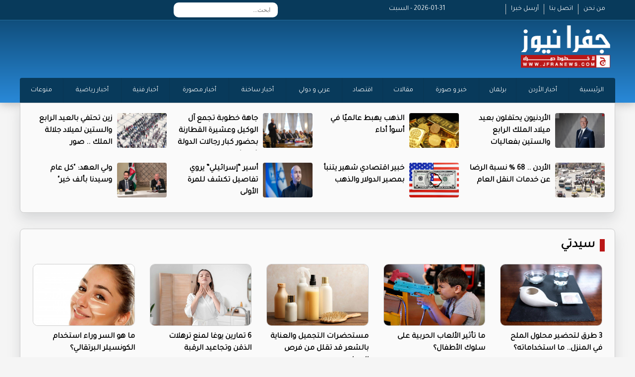

--- FILE ---
content_type: text/html; charset=UTF-8
request_url: https://jfranews.com.jo/category-13/page/14
body_size: 36567
content:
<!DOCTYPE html>
<html dir="rtl" lang="ar">
<head>
<title>سيدتي | جفرا نيوز  </title>
<meta charset="utf-8">
<meta name="viewport" content="width=device-width, initial-scale=1.0">
	
	
    <meta property='og:type' content='article'/>
	<meta property='og:title' content='جفرا نيوز : سيدتي'/>
	<meta property='og:description' content='سيدتي'/>
	<meta property='og:site_name' content='جفرا نيوز'/>
	<meta property="og:image" content="<br />
<b>Warning</b>:  Undefined variable $RSph_name in <b>/home/jfranewscom/public_html/header-html-inner.php</b> on line <b>13</b><br />
" />
    <link data-rh="true" rel="amphtml" href="https://jfranews.com.jo/amp/article/"/>
    
    <meta property="fb:pages" content="124377194285112" />
    <meta name="mediator_author" content ="فريق التحرير"/>
<link rel='dns-prefetch' href='//s.w.org' /> <link rel="alternate" type="application/rss+xml" title="جفرا نيوز &laquo; الخلاصة" href="https://jfranews.com.jo/feed" />

<meta name="twitter:card" content="summary_large_image">
<meta name="twitter:site" content="@jfra_news1">
<meta name="twitter:creator" content="@jfra_news1">
<meta name="twitter:title" content='سيدتي'/>
<meta name="twitter:description" content="....">
<meta property="twitter:url" content="https://jfranews.com.jo/article/"/>
<meta name="twitter:image" content="<br />
<b>Warning</b>:  Undefined variable $RSph_name in <b>/home/jfranewscom/public_html/header-html-inner.php</b> on line <b>26</b><br />
">

	
	
	
<link rel="stylesheet" href="/vendor/bootstrap/bootstrap.min.css?v=1.0" />
<link id="effect" rel="stylesheet" type="text/css" media="all" href="/webslidemenu/dropdown-effects/fade-down.css" />
<link rel="stylesheet" type="text/css" media="all" href="/webslidemenu/webslidemenu.css?v=2.0" />
<link id="theme" rel="stylesheet" type="text/css" media="all" href="/webslidemenu/color-skins/white-gry.css?v=2.0" />
<link rel="stylesheet" type="text/css" href="/owlcarousel/assets/owl.carousel.min.css?v=20.20">
<link rel="stylesheet" type="text/css" href="/owlcarousel/assets/owl.theme.default.min.css?v=5.9">
<link href="https://fonts.googleapis.com/css?family=Tajawal" rel="stylesheet">
<link href="https://fonts.googleapis.com/css?family=Almarai" rel="stylesheet">
<link rel="stylesheet" href="/webslidemenu/custom.css?v=11.0" />
<script src="https://kit.fontawesome.com/f9956a316f.js" crossorigin="anonymous"></script>
	
<script type='text/javascript' src='https://platform-api.sharethis.com/js/sharethis.js#property=642aa4b73cccc300126c8106&product=sop' async='async'></script>
	
<!-- Google tag (gtag.js) -->
<script async src="https://www.googletagmanager.com/gtag/js?id=G-ZD0ZMLPR8E"></script>
<script>
  window.dataLayer = window.dataLayer || [];
  function gtag(){dataLayer.push(arguments);}
  gtag('js', new Date());

  gtag('config', 'G-ZD0ZMLPR8E');
</script>
	
	
<!-- Google tag (gtag.js) -->
<script async src="https://www.googletagmanager.com/gtag/js?id=G-M8GW2JFMQ4"></script>
<script>
  window.dataLayer = window.dataLayer || [];
  function gtag(){dataLayer.push(arguments);}
  gtag('js', new Date());

  gtag('config', 'G-M8GW2JFMQ4');
</script>	
</head>

<body><style>
	.fullpage { display: block; padding: 5px; text-align: center; color:#fff; background-color: #920306 ; width:80x; float: left; border-radius: 4px; margin-top: 10px; margin-left: 50px}
	
	.now-lable { }
	.now-11 { margin-top:10px;  padding-left: 10px; background-color: #9D0E10; text-align: right; direction: rtl; font-family: tajawal; font-size: 18px; font-weight: bold; padding: 5px;}
	.now { margin-bottom:5px;}
	.now-11 a { color:#fff; }
	.now-1 {    text-align: center;
    display: block;
    background-color: #000;
    color: #fff;
    font-family: tajawal;
    font-size: 18px;
    font-weight: bold;
    margin-top: 10px;
    padding: 5px;}
	
	.date { color:#fff;}
</style>

<div class="wsmobileheader clearfix"> <a id="wsnavtoggle" class="wsanimated-arrow"><span></span></a> <span class="smllogo"><img src="/images/logo.png" width="80" alt="" /></span>
<a href="/index.php?mode=full" class="fullpage">النسخة الكاملة</a>
  <div class="wssearch clearfix"> <i class="wssearchicon fas fa-search"></i> <i class="wscloseicon fas fa-times"></i>
    <div class="wssearchform clearfix">
      <form>
        <input type="text" placeholder="بحث">
      </form>
    </div>
  </div>
</div>
<!-- Mobile Header -->

<div class="topbarbg  clearfix">
  <div class="top-menu-box hidden-xs">
    <div class="top-menu">
      <div class="row">
        <div class="col-md-3">
          <div class="info-box hidden-xs"> <a href="/page-1" class="info-links">من نحن</a> <a href="/page-2" class="info-links">اتصل بنا</a> <a href="/page-3" class="info-links">أرسل خبرا </a> </div>
        </div>
		  <div class="col-md-2"><div class="date">2026-01-31 - السبت</div></div>
		  
        <div class="col-md-4">
			
		<div class="search-box">
	<style>
		
		.topmenusearch {
			
			    float: left;
    width: 210px;
    height: 30px;
    position: relative;
    margin: 5px 0px 0px 0px;
}
		
		.btnstyle{
			
	    top: 0px;
    position: absolute;
    left: 0;
    bottom: 0;
    width: 40px;
    line-height: 30px;
    z-index: 1;
    cursor: pointer;
    color: #000;
    z-index: 1000;
    background-color: transparent;
    border: solid 0px;
    -webkit-transition: all 0.7s ease 0s;
    -moz-transition: all 0.7s ease 0s;
    -o-transition: all 0.7s ease 0s;
    transition: all 0.7s ease 0s;		
			
		}
		
		
		.topmenusearch input{
	width: 100%;
    position: relative;
    float: right;
    top: 0;
    right: 0;
    bottom: 0;
    width: 100%;
    border: 0;
    padding: 0;
    margin: 0;
    text-indent: 15px;
    height: 30px;
    z-index: 2;
    outline: none;
    -webkit-border-radius: 50px;
    -moz-border-radius: 50px;
    border-radius: 10px;
    color: #333;
    background-color: #fff;

    font-size: 12px;		
			
		}
		
		
	</style>
		<form action="/search.php" class="topmenusearch" method="get">
            <input placeholder="ابحث..." name="keywords" id="keywords">
            <button class="btnstyle"><i class="searchicon fas fa-search"></i></button>
          </form>			
					
					</div>	
			
			
          
        </div>
        <div class="col-md-3">
          <div class="social hidden-xs"> <a href="https://www.facebook.com/jfranews"><i class="fa-brands fa-square-facebook"></i></a> <a href="https://twitter.com/jfra_news1"><i class="fa-brands fa-square-x-twitter"></i></a> <a href="https://www.instagram.com/jfranews/"><i class="fa-brands fa-square-instagram"></i></a> <a href="https://www.youtube.com/@jfra_news"><i class="fa-brands fa-square-youtube"></i></a> </div>
          <div class="weather-icon hidden-xs"> </div>
        </div>
      </div>
    </div>
  </div>
  <div class="headerwp clearfix">
    <div class="row">
      <div class="col-md-4">
        <div class="desktoplogo clearfix"> <a href="/"><img src="/images/logo.png" alt=""></a> </div>
      </div>
      <div class="col-md-8">
        <div class="header-banner hidden-xs">
			
			<a href="/" class="back-mobile">نسخة الموبايل</a>
		  
		</div>
      </div>
    </div>
  </div>
  <nav class="wsmenu clearfix">
    <ul class="wsmenu-list">
      <li><a href="https://jfranews.com.jo/">الرئيسية</a> </li>
      <li><a href="https://jfranews.com.jo/category-1">أخبار الأردن </a> </li>
      <li><a href="https://jfranews.com.jo/category-18">برلمان</a> </li>
      <li><a href="https://jfranews.com.jo/category-4">خبر و صورة</a> </li>
      <li><a href="https://jfranews.com.jo/category-30">مقالات</a> </li>
      <li><a href="https://jfranews.com.jo/category-21">اقتصاد</a> </li>
      <li><a href="https://jfranews.com.jo/category-2">عربي و دولي</a> </li>
      <li><a href="https://jfranews.com.jo/category-20">أخبار ساخنة</a> </li>
      <li><a href="https://jfranews.com.jo/category-23">أخبار مصورة</a> </li>
      <li><a href="https://jfranews.com.jo/category-11">أخبار فنية</a> </li>
      <li><a href="https://jfranews.com.jo/category-9">أخبار رياضية </a> </li>
      <li><a href="https://jfranews.com.jo/category-19">منوعات</a> </li>

    </ul>
  </nav>
	
    	
    <ul class="mobile-list">
      <li><a href="https://jfranews.com.jo/">الرئيسية</a> </li>
      <li><a href="https://jfranews.com.jo/category-1">أخبار الأردن </a> </li>
      <li><a href="https://jfranews.com.jo/category-18">برلمان</a> </li>
      <li><a href="https://jfranews.com.jo/category-4">خبر و صورة</a> </li>
      <li><a href="https://jfranews.com.jo/category-30">مقالات</a> </li>
      <li><a href="https://jfranews.com.jo/category-21">اقتصاد</a> </li>
      <li><a href="https://jfranews.com.jo/category-2">عربي و دولي</a> </li>
      <li><a href="https://jfranews.com.jo/category-20">أخبار ساخنة</a> </li>
      <li><a href="https://jfranews.com.jo/category-23">أخبار مصورة</a> </li>
      <li><a href="https://jfranews.com.jo/category-11">أخبار فنية</a> </li>
      <li><a href="https://jfranews.com.jo/category-9">أخبار رياضية </a> </li>
      <li><a href="https://jfranews.com.jo/category-19">منوعات</a> </li>

    </ul>	
	
</div>
<section>
  <div class="container top-new-box hidden-xs">
    <div class="row">
	      <div class="col-md-3">
        <div class="top-news"> <a href="https://jfranews.com.jo/article/527979"><img src="/assets/2026-01-30/images/527979_55_1769806477.png" alt=""></a>
          <div class="title" ><a href="https://jfranews.com.jo/article/527979">الأردنيون يحتفلون بعيد ميلاد الملك الرابع والستين بفعاليات وطنية </a></div>
        </div>
      </div>      <div class="col-md-3">
        <div class="top-news"> <a href="https://jfranews.com.jo/article/527974"><img src="/assets/2026-01-30/images/527974_60_1769798389.jpg" alt=""></a>
          <div class="title" ><a href="https://jfranews.com.jo/article/527974">الذهب يهبط عالميًا في أسوأ أداء </a></div>
        </div>
      </div>      <div class="col-md-3">
        <div class="top-news"> <a href="https://jfranews.com.jo/article/527962"><img src="/assets/2026-01-30/images/527962_37_1769788787.jpg" alt=""></a>
          <div class="title" ><a href="https://jfranews.com.jo/article/527962">جاهة خطوبة تجمع آل الوكيل وعشيرة القطارنة بحضور كبار رجالات الدولة (صور)</a></div>
        </div>
      </div>      <div class="col-md-3">
        <div class="top-news"> <a href="https://jfranews.com.jo/article/527958"><img src="/assets/2026-01-30/images/527958_18_1769784575.jpeg" alt=""></a>
          <div class="title" ><a href="https://jfranews.com.jo/article/527958">زين تحتفي بالعيد الرابع والستين لميلاد جلالة الملك .. صور</a></div>
        </div>
      </div>      <div class="col-md-3">
        <div class="top-news"> <a href="https://jfranews.com.jo/article/527950"><img src="/assets/2026-01-30/images/65_news_1769781704.webp" alt=""></a>
          <div class="title" ><a href="https://jfranews.com.jo/article/527950">الأردن .. 68 % نسبة الرضا عن خدمات النقل العام </a></div>
        </div>
      </div>      <div class="col-md-3">
        <div class="top-news"> <a href="https://jfranews.com.jo/article/527939"><img src="/assets/2026-01-30/images/527939_59_1769772172.jpeg" alt=""></a>
          <div class="title" ><a href="https://jfranews.com.jo/article/527939">خبير اقتصادي شهير يتنبأ بمصير الدولار والذهب</a></div>
        </div>
      </div>      <div class="col-md-3">
        <div class="top-news"> <a href="https://jfranews.com.jo/article/527929"><img src="/assets/2026-01-30/images/527929_59_1769767912.jpeg" alt=""></a>
          <div class="title" ><a href="https://jfranews.com.jo/article/527929">أسير “إسرائيلي” يروي تفاصيل تكشف للمرة الأولى </a></div>
        </div>
      </div>      <div class="col-md-3">
        <div class="top-news"> <a href="https://jfranews.com.jo/article/527907"><img src="/assets/2026-01-30/images/527907_36_1769761322.jpeg" alt=""></a>
          <div class="title" ><a href="https://jfranews.com.jo/article/527907">ولي العهد: "كل عام وسيدنا بألف خير"</a></div>
        </div>
      </div>	
    </div>
  </div>
	
  <div class="container top-new-box mobile-only">
    <div class="row">
	<div class="owl-carousel owl-theme" id="top-news" name="top-news">
	<div class="item">      <div class="col-md-3">
        <div class="top-news"> <a href="https://jfranews.com.jo/article/527979"><img src="/assets/2026-01-30/images/527979_55_1769806477.png" alt=""></a>
          <div class="title" ><a href="https://jfranews.com.jo/article/527979">الأردنيون يحتفلون بعيد ميلاد الملك الرابع والستين بفعاليات وطنية </a></div>
        </div>
      </div>
</div>	<div class="item">      <div class="col-md-3">
        <div class="top-news"> <a href="https://jfranews.com.jo/article/527974"><img src="/assets/2026-01-30/images/527974_60_1769798389.jpg" alt=""></a>
          <div class="title" ><a href="https://jfranews.com.jo/article/527974">الذهب يهبط عالميًا في أسوأ أداء </a></div>
        </div>
      </div>
</div>	<div class="item">      <div class="col-md-3">
        <div class="top-news"> <a href="https://jfranews.com.jo/article/527962"><img src="/assets/2026-01-30/images/527962_37_1769788787.jpg" alt=""></a>
          <div class="title" ><a href="https://jfranews.com.jo/article/527962">جاهة خطوبة تجمع آل الوكيل وعشيرة القطارنة بحضور كبار رجالات الدولة (صور)</a></div>
        </div>
      </div>
</div>	<div class="item">      <div class="col-md-3">
        <div class="top-news"> <a href="https://jfranews.com.jo/article/527958"><img src="/assets/2026-01-30/images/527958_18_1769784575.jpeg" alt=""></a>
          <div class="title" ><a href="https://jfranews.com.jo/article/527958">زين تحتفي بالعيد الرابع والستين لميلاد جلالة الملك .. صور</a></div>
        </div>
      </div>
</div>	<div class="item">      <div class="col-md-3">
        <div class="top-news"> <a href="https://jfranews.com.jo/article/527950"><img src="/assets/2026-01-30/images/65_news_1769781704.webp" alt=""></a>
          <div class="title" ><a href="https://jfranews.com.jo/article/527950">الأردن .. 68 % نسبة الرضا عن خدمات النقل العام </a></div>
        </div>
      </div>
</div>	<div class="item">      <div class="col-md-3">
        <div class="top-news"> <a href="https://jfranews.com.jo/article/527939"><img src="/assets/2026-01-30/images/527939_59_1769772172.jpeg" alt=""></a>
          <div class="title" ><a href="https://jfranews.com.jo/article/527939">خبير اقتصادي شهير يتنبأ بمصير الدولار والذهب</a></div>
        </div>
      </div>
</div>	<div class="item">      <div class="col-md-3">
        <div class="top-news"> <a href="https://jfranews.com.jo/article/527929"><img src="/assets/2026-01-30/images/527929_59_1769767912.jpeg" alt=""></a>
          <div class="title" ><a href="https://jfranews.com.jo/article/527929">أسير “إسرائيلي” يروي تفاصيل تكشف للمرة الأولى </a></div>
        </div>
      </div>
</div>	<div class="item">      <div class="col-md-3">
        <div class="top-news"> <a href="https://jfranews.com.jo/article/527907"><img src="/assets/2026-01-30/images/527907_36_1769761322.jpeg" alt=""></a>
          <div class="title" ><a href="https://jfranews.com.jo/article/527907">ولي العهد: "كل عام وسيدنا بألف خير"</a></div>
        </div>
      </div>
</div>		
	</div>
    </div>
  </div>	
</section>
<style>
	.main-article { display: none;}
	.main-article-mobile img { height: 340px !important; }
	
</style>

<section style="margin-top: 15px;"  class="pad-mobile">
  <div class="container bottom-new-box">
    <div class="home-section"><a href="#">سيدتي</a> <i class="fas fa-chevron-left"></i></div>
    <div class="row">
       <div class="col-md-5-20">
        <div class="big-news">  <a href="https://jfranews.com.jo/article/438749"><img src="/assets/2024-01-15/images/438749_60_1705266362.jpg" alt=""></a>
          <div class="title" ><a href="https://jfranews.com.jo/article/438749">3 طرق لتحضير محلول الملح في المنزل.. ما استخداماته؟</a></div>
        </div>
      </div>      <div class="col-md-5-20">
        <div class="big-news">  <a href="https://jfranews.com.jo/article/438748"><img src="/assets/2024-01-15/images/438748_60_1705266198.jpg" alt=""></a>
          <div class="title" ><a href="https://jfranews.com.jo/article/438748">ما تأثير الألعاب الحربية على سلوك الأطفال؟</a></div>
        </div>
      </div>      <div class="col-md-5-20">
        <div class="big-news">  <a href="https://jfranews.com.jo/article/438747"><img src="/assets/2024-01-15/images/438747_60_1705266067.jpg" alt=""></a>
          <div class="title" ><a href="https://jfranews.com.jo/article/438747">مستحضرات التجميل والعناية بالشعر قد تقلل من فرص الحمل</a></div>
        </div>
      </div>      <div class="col-md-5-20">
        <div class="big-news">  <a href="https://jfranews.com.jo/article/438746"><img src="/assets/2024-01-14/images/438746_60_1705265938.jpg" alt=""></a>
          <div class="title" ><a href="https://jfranews.com.jo/article/438746">6 تمارين يوغا لمنع ترهلات الذقن وتجاعيد الرقبة</a></div>
        </div>
      </div>      <div class="col-md-5-20">
        <div class="big-news">  <a href="https://jfranews.com.jo/article/438638"><img src="/assets/2024-01-14/images/438638_60_1705181837.jpg" alt=""></a>
          <div class="title" ><a href="https://jfranews.com.jo/article/438638">ما هو السر وراء استخدام الكونسيلر البرتقالي؟</a></div>
        </div>
      </div>      <div class="col-md-5-20">
        <div class="big-news">  <a href="https://jfranews.com.jo/article/438637"><img src="/assets/2024-01-14/images/438637_60_1705181705.png" alt=""></a>
          <div class="title" ><a href="https://jfranews.com.jo/article/438637">ماسكات إكليل الجبل لتعزيز نمو الشعر... وأهم 3 طرق فعالة لاستخدامه</a></div>
        </div>
      </div>      <div class="col-md-5-20">
        <div class="big-news">  <a href="https://jfranews.com.jo/article/438619"><img src="/assets/2024-01-13/images/438619_48_1705167223.jpg" alt=""></a>
          <div class="title" ><a href="https://jfranews.com.jo/article/438619">هل تسخين العسل يجعله سامًا ؟</a></div>
        </div>
      </div>      <div class="col-md-5-20">
        <div class="big-news">  <a href="https://jfranews.com.jo/article/438597"><img src="/assets/2024-01-13/images/438597_55_1705148577.jpeg" alt=""></a>
          <div class="title" ><a href="https://jfranews.com.jo/article/438597">كيف تحقّقين أفضل علاقة مع أطفالك؟</a></div>
        </div>
      </div>      <div class="col-md-5-20">
        <div class="big-news">  <a href="https://jfranews.com.jo/article/438596"><img src="/assets/2024-01-13/images/438596_55_1705148450.jpeg" alt=""></a>
          <div class="title" ><a href="https://jfranews.com.jo/article/438596">6 علاجات طبيعية لتشنجات الدورة الشهرية</a></div>
        </div>
      </div>      <div class="col-md-5-20">
        <div class="big-news">  <a href="https://jfranews.com.jo/article/438592"><img src="/assets/2024-01-13/images/438592_55_1705147614.jpeg" alt=""></a>
          <div class="title" ><a href="https://jfranews.com.jo/article/438592">6 أطعمة تحرق الدهون عليك تضمينها في نظامك الغذائي سيدتي</a></div>
        </div>
      </div>      <div class="col-md-5-20">
        <div class="big-news">  <a href="https://jfranews.com.jo/article/438591"><img src="/assets/2024-01-13/images/438591_55_1705147299.jpeg" alt=""></a>
          <div class="title" ><a href="https://jfranews.com.jo/article/438591">هل تتعرقين أثناء النوم؟ إليك الأسباب المحتملة سيدتي </a></div>
        </div>
      </div>      <div class="col-md-5-20">
        <div class="big-news">  <a href="https://jfranews.com.jo/article/438572"><img src="/assets/2024-01-13/images/438572_36_1705140121.jpg" alt=""></a>
          <div class="title" ><a href="https://jfranews.com.jo/article/438572">لون البشرة .. هل أنتِ من الفريق الزهري أم الدرّاقي؟</a></div>
        </div>
      </div>      <div class="col-md-5-20">
        <div class="big-news">  <a href="https://jfranews.com.jo/article/438525"><img src="/assets/2024-01-12/images/438525_60_1705088871.jpg" alt=""></a>
          <div class="title" ><a href="https://jfranews.com.jo/article/438525">حيل رائعة تجعل منزلك يبدو راقياً وفاخراً بميزانية معقولة</a></div>
        </div>
      </div>      <div class="col-md-5-20">
        <div class="big-news">  <a href="https://jfranews.com.jo/article/438524"><img src="/assets/2024-01-12/images/438524_60_1705088569.jpg" alt=""></a>
          <div class="title" ><a href="https://jfranews.com.jo/article/438524">هذا ما يحدث لبشرتك عند تنظيفها بالزيت</a></div>
        </div>
      </div>      <div class="col-md-5-20">
        <div class="big-news">  <a href="https://jfranews.com.jo/article/438508"><img src="/assets/2024-01-12/images/438508_48_1705080519.jpg" alt=""></a>
          <div class="title" ><a href="https://jfranews.com.jo/article/438508">علاج للزكام والحلق</a></div>
        </div>
      </div>      <div class="col-md-5-20">
        <div class="big-news">  <a href="https://jfranews.com.jo/article/438492"><img src="/assets/2024-01-12/images/438492_55_1705066323.jpeg" alt=""></a>
          <div class="title" ><a href="https://jfranews.com.jo/article/438492">تحاولين الحمل؟ إليك بعض النصائح المفيدة سيدتي </a></div>
        </div>
      </div>      <div class="col-md-5-20">
        <div class="big-news">  <a href="https://jfranews.com.jo/article/438490"><img src="/assets/2024-01-12/images/438490_55_1705065856.jpeg" alt=""></a>
          <div class="title" ><a href="https://jfranews.com.jo/article/438490">أكبر 6 تهديدات للعلاقة يمكن أن تؤدي إلى الانفصال</a></div>
        </div>
      </div>      <div class="col-md-5-20">
        <div class="big-news">  <a href="https://jfranews.com.jo/article/438488"><img src="/assets/2024-01-12/images/438488_55_1705065445.jpeg" alt=""></a>
          <div class="title" ><a href="https://jfranews.com.jo/article/438488">6 نصائح للعودة إلى شريكك السابق.. تعرفي عليها سيدتي </a></div>
        </div>
      </div>      <div class="col-md-5-20">
        <div class="big-news">  <a href="https://jfranews.com.jo/article/438487"><img src="/assets/2024-01-12/images/438487_55_1705065273.jpeg" alt=""></a>
          <div class="title" ><a href="https://jfranews.com.jo/article/438487">سيدتي تعرفي على أفضل طرق التجادل مع شريكك</a></div>
        </div>
      </div>      <div class="col-md-5-20">
        <div class="big-news">  <a href="https://jfranews.com.jo/article/438461"><img src="/assets/2024-01-12/images/438461_36_1705052054.jpg" alt=""></a>
          <div class="title" ><a href="https://jfranews.com.jo/article/438461">ما خطورة تناول القهوة مع الكحول؟</a></div>
        </div>
      </div>    </div>
	  
	  
<style>
.pagination {
clear: both;
font-family: arial;
overflow: hidden;
padding-right: 10px;
width: 100%;
margin-bottom: 10px;
padding-top: 15px
}

.pagination ul {
list-style: none outside none;
margin: 0
}

.pagination ul li {
	float: right
}

.currenttext, .pagination a:hover {
	background: none repeat scroll 0 0 #fb752e;
	font-family: arial;
	font-size: 12px;
	font-weight: 700;
	color: #FFF;
	display: inline-block;
	float: right;
	line-height: 1.2em;
	margin: 0 5px 0 0;
	padding-top: 9px;
	padding-bottom: 9px;
	padding-left: 10px;
	padding-right: 10px;
	text-decoration: none
}

.pagination a {
	font-family: arial;
	font-size: 12px;
	font-weight: 700;
	border: 1px solid #D81D28;
	color: #000;
	display: inline-block;
	float: right;
	width:35px;
	line-height: 1.2em;
	margin: 0 5px 0 0;
	padding-top: 8px;
	padding-bottom: 8px;
	padding-left: 10px;
	padding-right: 10px;
	text-decoration: none;
	transition: all .25s linear 0s;
	background-color:#fff;
	text-align: center;
}

.pagination a:hover {
	background: none repeat scroll 0 0 #fb752e;
	color: #FFF;
	padding-top: 8px;
	padding-bottom: 8px;
	padding-left: 10px;
	padding-right: 10px
}
.pagination a.pagearrow {
	border: 1px solid #D81D28;
	color: #64A7FE;
	display: inline-block;
	float: right;
	line-height: 1.2em;
	margin: 0 5px 0 0;
	padding-top: 6px;
	padding-bottom: 6px;
	padding-left: 10px;
	padding-right: 10px;
	text-decoration: none;
	transition: all .25s linear 0s
}

.pagination a.pagearrow:hover {
	background: none repeat scroll 0 0 #64A7FE;
	color: #FFF;
	padding-top: 3px;
	padding-bottom: 3px;
	padding-left: 6px;
	padding-right: 6px
}

.pagination a.active { background-color: #0B2F67; color:#fff;}	
</style>           

					
					
					
<div class="pagination">
<ul class="box-nav"><li><a href="/category-13/page/1" title="" class="prev"><img src="/img/first.gif" /></a></li><li><a href="/category-13/page/13" title="" class="prev"><img src="/img/prev.gif" /></a></li><li><a href="/category-13/page/10" title="" class="num">10</a></li><li><a href="/category-13/page/11" title="" class="num">11</a></li><li><a href="/category-13/page/12" title="" class="num">12</a></li><li><a href="/category-13/page/13" title="" class="num">13</a></li><li><a href="/category-13/page/14" title="" class="active">14</a></li><li><a href="/category-13/page/15" title="" class="num">15</a></li><li><a href="/category-13/page/16" title="" class="num">16</a></li><li><a href="/category-13/page/17" title="" class="num">17</a></li><li><a href="/category-13/page/18" title="" class="num">18</a></li><li><a href="/category-13/page/19" title="" class="num">19</a></li><li><a href="/category-13/page/20" title="" class="num">20</a></li><li><a href="/category-13/page/15" title="" class="next"><img src="/img/next.gif" /></a></li><li><a href="/category-13/page/504" title="" class="next"><img src="/img/last.gif" /></a></li></ul></div>  
				  
	  
  </div>
</section>


				  



<style>
.top-container img {
		border: 1px solid #ccc;
		height: 235px ;
		margin-bottom: 5px;
		border-radius: 4px;
	}	
	
	.thumb-right-2{ list-style:none; padding: 0px; margin: 0px;overflow: auto;  margin-top: 0px;}
	.thumb-right-2 li { height: 80px; overflow: hidden; margin-bottom: 5px;}
	.thumb-right-2 li img { width: 90px; height: 65px !important;  float: right; margin-left: 10px; border-radius: 4px;}
	.thumb-right-2 li .title {font-family: tajawal; font-size: 14px; direction: rtl; text-align: right}
	.thumb-right-2 li .title  a{ color:#000; font-weight: bold}
	.thumb-right-2 li:last-child { margin-bottom: 0px !important; height: 92px !important;}	
	
	
	.big-right{ list-style:none; padding: 0px; margin: 0px;overflow: auto;  margin-top: 0px; margin-right: 10px;}
	.big-right li { height: 80px; overflow: hidden; margin-bottom: 5px;}
	.big-right li img { width: 115px; height: 75px !important;  float: right; margin-left: 10px; border-radius: 4px;}
	.big-right li .title {font-family: tajawal; font-size: 14px; direction: rtl; text-align: right}
	.big-right li .title  a{ color:#000; font-weight: bold}
	.big-right li:last-child { margin-bottom: 0px !important; height: 92px !important;}		
	
	
	
	.under-news { width:100%; overflow: hidden;}
	.under-news img { width:100%; border-radius: 4px;}
	.under-news .title { font-family: tajawal; font-size: 20px; font-weight: bold; text-align: right; direction: rtl}
	.under-news .title a { color:#000;}
	.under-news .news-brief {font-family: tajawal; font-size: 14px; text-align: right; direction: rtl}
	
</style>


<style>
		.footer-logo {
			margin-top: 30px;
			margin-bottom: 10px
		}
		
		.footer-logo img {
			width: 200px;
		}
		
		.footer-link {
			list-style: none;
			margin-top: 25px;
		}
		
		.footer-link li {
			text-align: right;
			font-family: Tajawal;
			font-size: 14px;
		}
		
		.footer-link li a {
			color: #fff;
		}
		
		.social-footer {
			overflow: hidden;
			margin-top: 0px;
			text-align: center;
			margin-right: 50px;
			margin-bottom: 30px;
		}
		
		.social-footer a {
			font-size: 26px;
			color: #fff;
			display: inline-block;
			margin-left: 5px;
			margin-right: 5px;
		}
		
		.copy {
			font-family: Tajawal;
			font-size: 14px;
			text-align: center;
			margin-bottom: 30px;
			color: #fff;
			direction: ltr;
		}
	</style>
	<style>
		.footer-logo {
			margin-top: 10px;
			margin-bottom: 10px
		}
		
		.footer-logo img {
			width: 200px;
		}
		
		.footer-link {
			list-style: none;
			margin-top: 25px;
		}
		
		.footer-link li {
			text-align: right;
			font-family: Tajawal;
			font-size: 14px;
		}
		
		.footer-link li a {
			color: #FFF;
		}
		
		.social-footer {
			overflow: hidden;
			margin-top: 0px;
			text-align: center;
			margin-right: 50px;
			margin-bottom: 0px;
		}
		
		.social-footer a {
			font-size: 26px;
			color: #000;
			display: inline-block;
			margin-left: 5px;
			margin-right: 5px;
		}
		
		.copy {
			font-family: Tajawal;
			font-size: 14px;
			text-align: center;
			margin-bottom: 30px;
			color: #000;
			direction: ltr;
		}
		
		.bg-gray {
			    /* background: url(../images/topbg.jpg) top center no-repeat; */
    box-shadow: 0 0 20px rgba(0, 0, 0, .3);
    background: #0a4066;
    background: -webkit-linear-gradient(#0a4066, #2989d8);
    background: -o-linear-gradient(#0a4066, #2989d8);
    background: -moz-linear-gradient(#0a4066, #2989d8);
    background: linear-gradient(#0a4066, #2989d8);
			padding-top: 15px;
		}
	</style>

	<div class="container-fluid bg-gray">
		<div class="container">
			<div class="row">
				<div class="col-md-3">
					<div class="footer-logo"> <img src="images/logo.png" alt=""/> </div>
					<!--<div class="social-footer"> <a href="https://www.facebook.com//"><i class="fa-brands fa-square-facebook"></i></a> <a href="https://twitter.com//"><i class="fa-brands fa-square-x-twitter"></i></a> <a href="https://www.instagram.com//"><i class="fa-brands fa-square-instagram"></i></a> <a href="https://www.youtube.com/@"><i class="fa-brands fa-square-youtube"></i></a> </div>-->
				</div>






      
      



				<div class="col-md-2">
					<ul class="footer-link">
						<li><a href="/home">الرئيســية</a> </li>
						<li><a href="/page-1">من نحن </a> </li>
						<li><a href="/page-2">اتصل بنا </a> </li>
					</ul>
				</div>
				<div class="col-md-2">
					<ul class="footer-link">
      <li><a href="https://jfranews.com.jo/category-1">أخبار الأردن </a> </li>
      <li><a href="https://jfranews.com.jo/category-2">عربي و دولي</a> </li>
 <li><a href="https://jfranews.com.jo/category-21">اقتصاد</a> </li>						
      <li><a href="https://jfranews.com.jo/category-18">برلمان</a> </li>
	 <li><a href="https://wikiarab.com" rel="dofollow">منوعات</a> </li>
						
						
						

					</ul>
				</div>
				<div class="col-md-2">
					<ul class="footer-link">
					      <li><a href="https://jfranews.com.jo/category-4">خبر و صورة</a> </li>	
						
      				<li><a href="https://jfranews.com.jo/category-30">مقالات</a> </li>
     <li><a href="https://jfranews.com.jo/category-9">أخبار رياضية </a> </li>

						<li><a href="https://jfranews.com.jo/category-19">منوعات</a> </li>
					</ul>
				</div>
				<div class="col-md-3">
					<ul class="footer-link">
      <li><a href="https://jfranews.com.jo/category-20">أخبار ساخنة</a> </li>
      <li><a href="https://jfranews.com.jo/category-23">أخبار مصورة</a> </li>
      <li><a href="https://jfranews.com.jo/category-11">أخبار فنية</a> </li>
		<li><a href="https://falmarsoumy.com/">	فرحان المرسومي </a> </li>				
					

					</ul>
				</div>
				<div class="col-md-12">
					<div class="copy">© جميع الحقوق محفوظة  لوكالة جفرا نيوز  2024 </div>
					
			<div class="developed">
				<style>
					.developed { width:300px; border-radius: 4px; text-align: center; font-size: 15px; font-family: helveticaneuebold; background-color: #fff; padding: 10px; direction: rtl; margin-left: auto; margin-right: auto; color:#333 !important; overflow: hidden; margin-bottom: 20px;}
					.developed img { width:120px;  }
				</style>
				تصميم و تطوير <a href="https://vertexjo.com/arb"><img src="https://vertexjo.com/img/logo-eye.png"></a>
				</div>						
					
				</div>
			</div>
		</div>
	</div>

<script type="text/javascript" src="/vendor/jquery/jquery-3.2.1.min.js"></script> 
<script type="text/javascript" src="/vendor/bootstrap/bootstrap.min.js"></script> 
<script type="text/javascript" src="/owlcarousel/owl.carousel.min.js" ></script> 
<script type="text/javascript" src="/webslidemenu/webslidemenu.js"></script> 
<script type="text/javascript" language="javascript" src="/js/vertex.js?v=1"></script>
<script type="text/javascript" language="javascript">
			$( "#main1" ).fadeIn( "50" );

			var numlist = 1;
			var action = 'auto';

			function timedCountmain( action ) {

				if ( action == 'auto' ) {
					switch_fad( 'main', numlist, 6, 'auto' );
					numlist = numlist + 1;
					if ( numlist == 7 ) {
						numlist = 1;
					}
					setTimeout( "timedCountmain(action)", 7000 );
				}
			}
			timedCountmain( action );
		</script>

<script type="text/javascript">
    $(document).ready(function () {
      $("a[data-theme]").click(function () {
        $("head link#theme").attr("href", $(this).data("theme"));
        $(this).toggleClass('active').siblings().removeClass('active');
      });
      $("a[data-effect]").click(function () {
        $("head link#effect").attr("href", $(this).data("effect"));
        $(this).toggleClass('active').siblings().removeClass('active');
      });
    });
  </script> 
<script>
	
$(document).ready(function() {
              var owl = $('#top-news');
              owl.owlCarousel({
                rtl: true,
                margin: 10,
				autoplayTimeout:2000,
                nav: true,
				smartSpeed:500, 
			    autoplay:true, 
                loop: true,
				dots:false,
				  slideBy:1,
				loop: true,
				navText: ['<i class="fa-solid fa-angles-left"></i>','<i class="fa-solid fa-angles-right"></i>'], 
                responsive: {
                  0: {
                    items: 1
                  },
                  600: {
                    items: 1
                  },
	                  850: {
                    items: 1
                  },
                  1000: {
                    items: 1
                  }
                }
              })
            })	;
	
	
	$(document).ready(function() {
              var owl = $('#main-news');
              owl.owlCarousel({
                rtl: true,
                margin: 10,
				autoplayTimeout:5000,
                nav: true,
				smartSpeed:500, 
			    autoplay:true, 
                loop: true,
				dots:false,
				 slideBy:1,
				loop: true,
				navText: ['<i class="fa-solid fa-circle-chevron-left"></i>','<i class="fa-solid fa-circle-chevron-right"></i>'], 
                responsive: {
                  0: {
                    items: 1
                  },
                  600: {
                    items: 1
                  },
	                  850: {
                    items: 1
                  },
                  1000: {
                    items: 1
                  }
                }
              })
            })	
	
</script>
</body>
</html>

--- FILE ---
content_type: text/css
request_url: https://jfranews.com.jo/webslidemenu/color-skins/white-gry.css?v=2.0
body_size: 350
content:
/* Desktop Main Menu Color */

.wsmenu>.wsmenu-list {
  background-color: #083a5b;
}

/* Mobile Header */

.wsmobileheader {
  background-color: #125282;
}

.wsmenu>.wsmenu-list>li>a {
  color: #fff;
  border-right: 1px solid rgba(0, 0, 0, 0.08);
}

.wsmenu>.wsmenu-list>li>a .wsarrow:after {
  border-top-color: #b3b3b3;
}

.wsmenu>.wsmenu-list>li>a:hover .wsarrow:after {
  border-top-color: #33fff3;
}

.wsmenu>.wsmenu-list>li>a.active .wsarrow:after {
  border-top-color: #333;
}

.wsmenu>.wsmenu-list>li:hover>a .wsarrow:after {
  border-top-color: #333;
}

.wsmenu>.wsmenu-list>li>a>i {
  color: #706c6c;
}

.wsmenu>.wsmenu-list>li>a.active i {
  color: #424242;
}

.wsmenu>.wsmenu-list>li:hover>a>i {
  color: #424242;
}

.wsmenu>.wsmenu-list>li>a:hover i {
  color: #424242;
}

.wsmenu>.wsmenu-list>li>.wsmegamenu .menu_form input[type="submit"] {
  background-color: rgba(0, 0, 0, 0.11);
  color: #424242;
}

.wsmenu>.wsmenu-list>li>.wsmegamenu .menu_form input[type="button"] {
  background-color: rgba(0, 0, 0, 0.11);
  color: #424242;
}

.wsmenu>.wsmenu-list>li>a.active {
  background-color: rgba(0, 0, 0, 0.11);
  color: #fff;
}

.wsmenu>.wsmenu-list>li:hover>a {
  background-color: rgba(0, 0, 0, 0.11);
  color: #fff;
}

.wsmenu>.wsmenu-list>li>ul.sub-menu>li:hover>a {
  background-color: rgba(0, 0, 0, 0.11);
  color: #333;
}

.wsmenu>.wsmenu-list>li>ul.sub-menu>li>ul.sub-menu>li:hover>a {
  background-color: rgba(0, 0, 0, 0.11);
  color: #333;
}

.wsmenu>.wsmenu-list>li>ul.sub-menu>li>ul.sub-menu>li>ul.sub-menu>li:hover a {
  background-color: rgba(0, 0, 0, 0.11);
  color: #333;
}